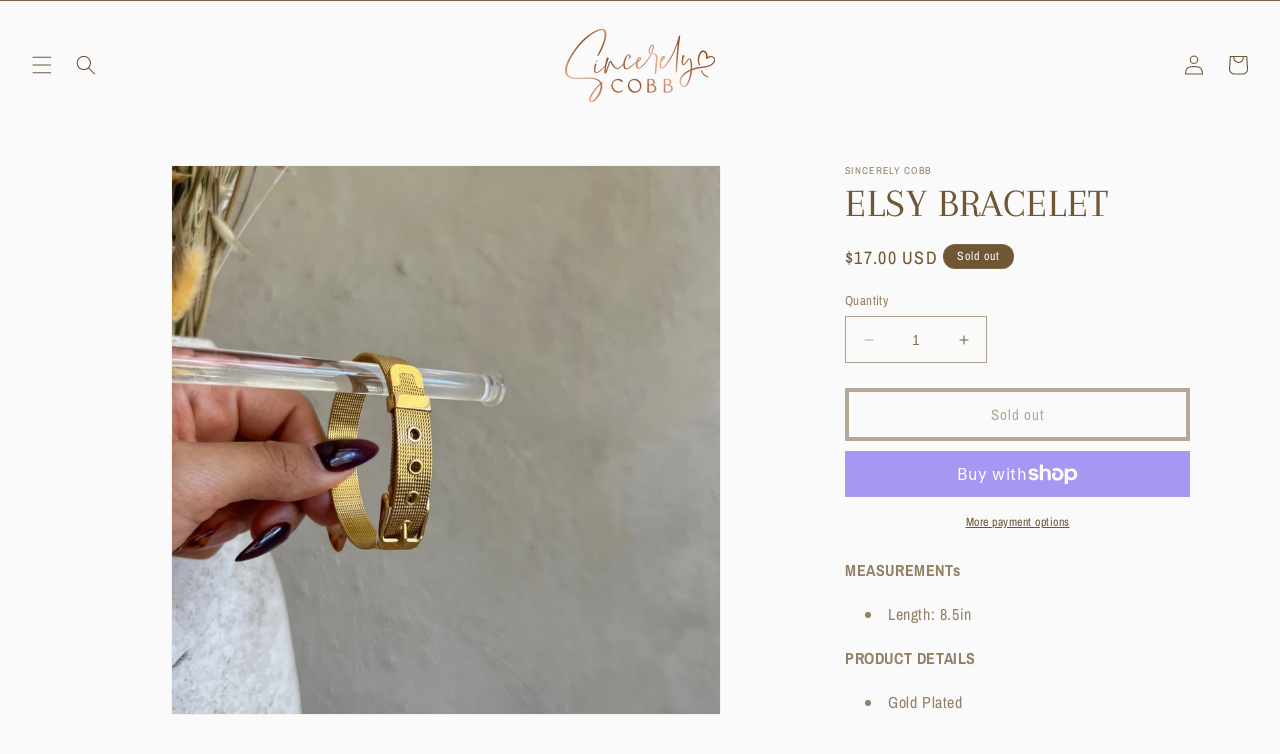

--- FILE ---
content_type: text/javascript; charset=utf-8
request_url: https://sincerelycobb.com/products/elsy-bracelet.js
body_size: 671
content:
{"id":8079347777752,"title":"ELSY BRACELET","handle":"elsy-bracelet","description":"\u003cp data-mce-fragment=\"1\"\u003e\u003cstrong data-mce-fragment=\"1\"\u003eMEASUREMENTs\u003c\/strong\u003e\u003c\/p\u003e\n\u003cul data-mce-fragment=\"1\"\u003e\n\u003cli data-mce-fragment=\"1\"\u003eLength: 8.5in\u003c\/li\u003e\n\u003c\/ul\u003e\n\u003cp data-mce-fragment=\"1\"\u003e\u003cstrong data-mce-fragment=\"1\"\u003ePRODUCT DETAILS\u003c\/strong\u003e\u003c\/p\u003e\n\u003cul data-mce-fragment=\"1\"\u003e\n\u003cli data-mce-fragment=\"1\"\u003eGold Plated\u003c\/li\u003e\n\u003cli data-mce-fragment=\"1\"\u003eBuckle Closure\u003c\/li\u003e\n\u003cli data-mce-fragment=\"1\"\u003eAdjustable length\u003c\/li\u003e\n\u003c\/ul\u003e\n\u003cp data-mce-fragment=\"1\"\u003eALL SALES FINAL\u003c\/p\u003e","published_at":"2023-11-03T18:59:40-05:00","created_at":"2023-11-03T18:59:40-05:00","vendor":"Sincerely Cobb","type":"Bracelet","tags":[],"price":1700,"price_min":1700,"price_max":1700,"available":false,"price_varies":false,"compare_at_price":null,"compare_at_price_min":0,"compare_at_price_max":0,"compare_at_price_varies":false,"variants":[{"id":44073769140440,"title":"Default Title","option1":"Default Title","option2":null,"option3":null,"sku":"","requires_shipping":true,"taxable":true,"featured_image":null,"available":false,"name":"ELSY BRACELET","public_title":null,"options":["Default Title"],"price":1700,"weight":28,"compare_at_price":null,"inventory_management":"shopify","barcode":"","requires_selling_plan":false,"selling_plan_allocations":[]}],"images":["\/\/cdn.shopify.com\/s\/files\/1\/0477\/8265\/8200\/files\/IMG_0418_158dbafa-89e0-4b69-aec2-fec8c8a3f901.jpg?v=1699143817","\/\/cdn.shopify.com\/s\/files\/1\/0477\/8265\/8200\/files\/Facetune_04-11-2023-18-13-01.jpg?v=1699143817"],"featured_image":"\/\/cdn.shopify.com\/s\/files\/1\/0477\/8265\/8200\/files\/IMG_0418_158dbafa-89e0-4b69-aec2-fec8c8a3f901.jpg?v=1699143817","options":[{"name":"Title","position":1,"values":["Default Title"]}],"url":"\/products\/elsy-bracelet","media":[{"alt":null,"id":32582571294936,"position":1,"preview_image":{"aspect_ratio":1.0,"height":1308,"width":1308,"src":"https:\/\/cdn.shopify.com\/s\/files\/1\/0477\/8265\/8200\/files\/IMG_0418_158dbafa-89e0-4b69-aec2-fec8c8a3f901.jpg?v=1699143817"},"aspect_ratio":1.0,"height":1308,"media_type":"image","src":"https:\/\/cdn.shopify.com\/s\/files\/1\/0477\/8265\/8200\/files\/IMG_0418_158dbafa-89e0-4b69-aec2-fec8c8a3f901.jpg?v=1699143817","width":1308},{"alt":null,"id":32582533284056,"position":2,"preview_image":{"aspect_ratio":1.0,"height":1470,"width":1470,"src":"https:\/\/cdn.shopify.com\/s\/files\/1\/0477\/8265\/8200\/files\/Facetune_04-11-2023-18-13-01.jpg?v=1699143817"},"aspect_ratio":1.0,"height":1470,"media_type":"image","src":"https:\/\/cdn.shopify.com\/s\/files\/1\/0477\/8265\/8200\/files\/Facetune_04-11-2023-18-13-01.jpg?v=1699143817","width":1470}],"requires_selling_plan":false,"selling_plan_groups":[]}